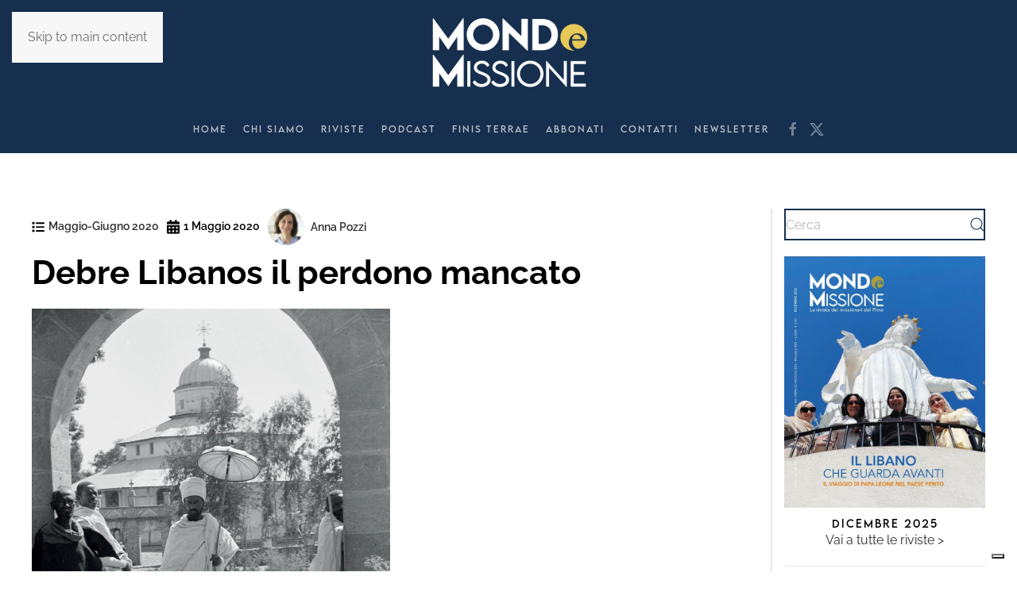

--- FILE ---
content_type: text/html; charset=UTF-8
request_url: https://www.mondoemissione.it/maggio-giugno-2020/debre-libanos-il-perdono-mancato/
body_size: 17410
content:
<!DOCTYPE html>
<html lang="it-IT">
    <head>
        <meta charset="UTF-8">
        <meta name="viewport" content="width=device-width, initial-scale=1">
        <link rel="icon" href="/wp-content/uploads/favicon-MeM-1.png" sizes="any">
                <link rel="icon" href="/wp-content/uploads/favicon-MeM.svg" type="image/svg+xml">
                <link rel="apple-touch-icon" href="/wp-content/uploads/favicon-MeM-1.png">
                <meta name='robots' content='index, follow, max-image-preview:large, max-snippet:-1, max-video-preview:-1' />

	<!-- This site is optimized with the Yoast SEO plugin v26.6 - https://yoast.com/wordpress/plugins/seo/ -->
	<title>Debre Libanos il perdono mancato - Mondo e Missione</title>
	<link rel="canonical" href="https://www.mondoemissione.it/maggio-giugno-2020/debre-libanos-il-perdono-mancato/" />
	<meta property="og:locale" content="it_IT" />
	<meta property="og:type" content="article" />
	<meta property="og:title" content="Debre Libanos il perdono mancato - Mondo e Missione" />
	<meta property="og:description" content="Circa duemila persone, in gran parte monaci, vennero massacrate dal regime fascista nel maggio del 1937. L’Italia non ha mai chiesto scusa. Un libro di Paolo Borruso getta nuova luce su una strage “dimenticata” &nbsp; È una delle pagine più tragiche e oscure della storia coloniale italiana. Anche per la Chiesa e i missionari. È [&hellip;]" />
	<meta property="og:url" content="https://www.mondoemissione.it/maggio-giugno-2020/debre-libanos-il-perdono-mancato/" />
	<meta property="og:site_name" content="Mondo e Missione" />
	<meta property="article:published_time" content="2020-05-01T05:11:43+00:00" />
	<meta property="article:modified_time" content="2020-07-01T10:16:18+00:00" />
	<meta property="og:image" content="https://www.mondoemissione.it/wp-content/uploads/debreLibanos.png" />
	<meta property="og:image:width" content="451" />
	<meta property="og:image:height" content="492" />
	<meta property="og:image:type" content="image/png" />
	<meta name="author" content="Anna Pozzi" />
	<meta name="twitter:card" content="summary_large_image" />
	<meta name="twitter:label1" content="Scritto da" />
	<meta name="twitter:data1" content="Anna Pozzi" />
	<meta name="twitter:label2" content="Tempo di lettura stimato" />
	<meta name="twitter:data2" content="6 minuti" />
	<script type="application/ld+json" class="yoast-schema-graph">{"@context":"https://schema.org","@graph":[{"@type":"WebPage","@id":"https://www.mondoemissione.it/maggio-giugno-2020/debre-libanos-il-perdono-mancato/","url":"https://www.mondoemissione.it/maggio-giugno-2020/debre-libanos-il-perdono-mancato/","name":"Debre Libanos il perdono mancato - Mondo e Missione","isPartOf":{"@id":"https://www.mondoemissione.it/#website"},"primaryImageOfPage":{"@id":"https://www.mondoemissione.it/maggio-giugno-2020/debre-libanos-il-perdono-mancato/#primaryimage"},"image":{"@id":"https://www.mondoemissione.it/maggio-giugno-2020/debre-libanos-il-perdono-mancato/#primaryimage"},"thumbnailUrl":"https://www.mondoemissione.it/wp-content/uploads/debreLibanos.png","datePublished":"2020-05-01T05:11:43+00:00","dateModified":"2020-07-01T10:16:18+00:00","author":{"@id":"https://www.mondoemissione.it/#/schema/person/ec2af929d34a8cb3bb4c80989a1002b6"},"breadcrumb":{"@id":"https://www.mondoemissione.it/maggio-giugno-2020/debre-libanos-il-perdono-mancato/#breadcrumb"},"inLanguage":"it-IT","potentialAction":[{"@type":"ReadAction","target":["https://www.mondoemissione.it/maggio-giugno-2020/debre-libanos-il-perdono-mancato/"]}]},{"@type":"ImageObject","inLanguage":"it-IT","@id":"https://www.mondoemissione.it/maggio-giugno-2020/debre-libanos-il-perdono-mancato/#primaryimage","url":"https://www.mondoemissione.it/wp-content/uploads/debreLibanos.png","contentUrl":"https://www.mondoemissione.it/wp-content/uploads/debreLibanos.png","width":451,"height":492},{"@type":"BreadcrumbList","@id":"https://www.mondoemissione.it/maggio-giugno-2020/debre-libanos-il-perdono-mancato/#breadcrumb","itemListElement":[{"@type":"ListItem","position":1,"name":"Home","item":"https://www.mondoemissione.it/"},{"@type":"ListItem","position":2,"name":"Tutti gli articoli","item":"https://www.mondoemissione.it/tutti-gli-articoli/"},{"@type":"ListItem","position":3,"name":"Debre Libanos il perdono mancato"}]},{"@type":"WebSite","@id":"https://www.mondoemissione.it/#website","url":"https://www.mondoemissione.it/","name":"Mondo e Missione","description":"La rivista del Pontificio Istituto Missioni Estere","potentialAction":[{"@type":"SearchAction","target":{"@type":"EntryPoint","urlTemplate":"https://www.mondoemissione.it/?s={search_term_string}"},"query-input":{"@type":"PropertyValueSpecification","valueRequired":true,"valueName":"search_term_string"}}],"inLanguage":"it-IT"},{"@type":"Person","@id":"https://www.mondoemissione.it/#/schema/person/ec2af929d34a8cb3bb4c80989a1002b6","name":"Anna Pozzi","image":{"@type":"ImageObject","inLanguage":"it-IT","@id":"https://www.mondoemissione.it/#/schema/person/image/","url":"https://www.mondoemissione.it/wp-content/uploads/cropped-Anna-quadr-1-96x96.jpg","contentUrl":"https://www.mondoemissione.it/wp-content/uploads/cropped-Anna-quadr-1-96x96.jpg","caption":"Anna Pozzi"},"url":"https://www.mondoemissione.it/author/anna-pozzi/"}]}</script>
	<!-- / Yoast SEO plugin. -->


<link rel='dns-prefetch' href='//cdn.iubenda.com' />
<link rel='dns-prefetch' href='//static.addtoany.com' />
<link rel="alternate" type="application/rss+xml" title="Mondo e Missione &raquo; Feed" href="https://www.mondoemissione.it/feed/" />

<link rel='stylesheet' id='wp-block-library-css' href='https://www.mondoemissione.it/wp-includes/css/dist/block-library/style.min.css?ver=6.8.3' media='all' />
<style id='classic-theme-styles-inline-css'>
/*! This file is auto-generated */
.wp-block-button__link{color:#fff;background-color:#32373c;border-radius:9999px;box-shadow:none;text-decoration:none;padding:calc(.667em + 2px) calc(1.333em + 2px);font-size:1.125em}.wp-block-file__button{background:#32373c;color:#fff;text-decoration:none}
</style>
<style id='global-styles-inline-css'>
:root{--wp--preset--aspect-ratio--square: 1;--wp--preset--aspect-ratio--4-3: 4/3;--wp--preset--aspect-ratio--3-4: 3/4;--wp--preset--aspect-ratio--3-2: 3/2;--wp--preset--aspect-ratio--2-3: 2/3;--wp--preset--aspect-ratio--16-9: 16/9;--wp--preset--aspect-ratio--9-16: 9/16;--wp--preset--color--black: #000000;--wp--preset--color--cyan-bluish-gray: #abb8c3;--wp--preset--color--white: #ffffff;--wp--preset--color--pale-pink: #f78da7;--wp--preset--color--vivid-red: #cf2e2e;--wp--preset--color--luminous-vivid-orange: #ff6900;--wp--preset--color--luminous-vivid-amber: #fcb900;--wp--preset--color--light-green-cyan: #7bdcb5;--wp--preset--color--vivid-green-cyan: #00d084;--wp--preset--color--pale-cyan-blue: #8ed1fc;--wp--preset--color--vivid-cyan-blue: #0693e3;--wp--preset--color--vivid-purple: #9b51e0;--wp--preset--gradient--vivid-cyan-blue-to-vivid-purple: linear-gradient(135deg,rgba(6,147,227,1) 0%,rgb(155,81,224) 100%);--wp--preset--gradient--light-green-cyan-to-vivid-green-cyan: linear-gradient(135deg,rgb(122,220,180) 0%,rgb(0,208,130) 100%);--wp--preset--gradient--luminous-vivid-amber-to-luminous-vivid-orange: linear-gradient(135deg,rgba(252,185,0,1) 0%,rgba(255,105,0,1) 100%);--wp--preset--gradient--luminous-vivid-orange-to-vivid-red: linear-gradient(135deg,rgba(255,105,0,1) 0%,rgb(207,46,46) 100%);--wp--preset--gradient--very-light-gray-to-cyan-bluish-gray: linear-gradient(135deg,rgb(238,238,238) 0%,rgb(169,184,195) 100%);--wp--preset--gradient--cool-to-warm-spectrum: linear-gradient(135deg,rgb(74,234,220) 0%,rgb(151,120,209) 20%,rgb(207,42,186) 40%,rgb(238,44,130) 60%,rgb(251,105,98) 80%,rgb(254,248,76) 100%);--wp--preset--gradient--blush-light-purple: linear-gradient(135deg,rgb(255,206,236) 0%,rgb(152,150,240) 100%);--wp--preset--gradient--blush-bordeaux: linear-gradient(135deg,rgb(254,205,165) 0%,rgb(254,45,45) 50%,rgb(107,0,62) 100%);--wp--preset--gradient--luminous-dusk: linear-gradient(135deg,rgb(255,203,112) 0%,rgb(199,81,192) 50%,rgb(65,88,208) 100%);--wp--preset--gradient--pale-ocean: linear-gradient(135deg,rgb(255,245,203) 0%,rgb(182,227,212) 50%,rgb(51,167,181) 100%);--wp--preset--gradient--electric-grass: linear-gradient(135deg,rgb(202,248,128) 0%,rgb(113,206,126) 100%);--wp--preset--gradient--midnight: linear-gradient(135deg,rgb(2,3,129) 0%,rgb(40,116,252) 100%);--wp--preset--font-size--small: 13px;--wp--preset--font-size--medium: 20px;--wp--preset--font-size--large: 36px;--wp--preset--font-size--x-large: 42px;--wp--preset--spacing--20: 0.44rem;--wp--preset--spacing--30: 0.67rem;--wp--preset--spacing--40: 1rem;--wp--preset--spacing--50: 1.5rem;--wp--preset--spacing--60: 2.25rem;--wp--preset--spacing--70: 3.38rem;--wp--preset--spacing--80: 5.06rem;--wp--preset--shadow--natural: 6px 6px 9px rgba(0, 0, 0, 0.2);--wp--preset--shadow--deep: 12px 12px 50px rgba(0, 0, 0, 0.4);--wp--preset--shadow--sharp: 6px 6px 0px rgba(0, 0, 0, 0.2);--wp--preset--shadow--outlined: 6px 6px 0px -3px rgba(255, 255, 255, 1), 6px 6px rgba(0, 0, 0, 1);--wp--preset--shadow--crisp: 6px 6px 0px rgba(0, 0, 0, 1);}:where(.is-layout-flex){gap: 0.5em;}:where(.is-layout-grid){gap: 0.5em;}body .is-layout-flex{display: flex;}.is-layout-flex{flex-wrap: wrap;align-items: center;}.is-layout-flex > :is(*, div){margin: 0;}body .is-layout-grid{display: grid;}.is-layout-grid > :is(*, div){margin: 0;}:where(.wp-block-columns.is-layout-flex){gap: 2em;}:where(.wp-block-columns.is-layout-grid){gap: 2em;}:where(.wp-block-post-template.is-layout-flex){gap: 1.25em;}:where(.wp-block-post-template.is-layout-grid){gap: 1.25em;}.has-black-color{color: var(--wp--preset--color--black) !important;}.has-cyan-bluish-gray-color{color: var(--wp--preset--color--cyan-bluish-gray) !important;}.has-white-color{color: var(--wp--preset--color--white) !important;}.has-pale-pink-color{color: var(--wp--preset--color--pale-pink) !important;}.has-vivid-red-color{color: var(--wp--preset--color--vivid-red) !important;}.has-luminous-vivid-orange-color{color: var(--wp--preset--color--luminous-vivid-orange) !important;}.has-luminous-vivid-amber-color{color: var(--wp--preset--color--luminous-vivid-amber) !important;}.has-light-green-cyan-color{color: var(--wp--preset--color--light-green-cyan) !important;}.has-vivid-green-cyan-color{color: var(--wp--preset--color--vivid-green-cyan) !important;}.has-pale-cyan-blue-color{color: var(--wp--preset--color--pale-cyan-blue) !important;}.has-vivid-cyan-blue-color{color: var(--wp--preset--color--vivid-cyan-blue) !important;}.has-vivid-purple-color{color: var(--wp--preset--color--vivid-purple) !important;}.has-black-background-color{background-color: var(--wp--preset--color--black) !important;}.has-cyan-bluish-gray-background-color{background-color: var(--wp--preset--color--cyan-bluish-gray) !important;}.has-white-background-color{background-color: var(--wp--preset--color--white) !important;}.has-pale-pink-background-color{background-color: var(--wp--preset--color--pale-pink) !important;}.has-vivid-red-background-color{background-color: var(--wp--preset--color--vivid-red) !important;}.has-luminous-vivid-orange-background-color{background-color: var(--wp--preset--color--luminous-vivid-orange) !important;}.has-luminous-vivid-amber-background-color{background-color: var(--wp--preset--color--luminous-vivid-amber) !important;}.has-light-green-cyan-background-color{background-color: var(--wp--preset--color--light-green-cyan) !important;}.has-vivid-green-cyan-background-color{background-color: var(--wp--preset--color--vivid-green-cyan) !important;}.has-pale-cyan-blue-background-color{background-color: var(--wp--preset--color--pale-cyan-blue) !important;}.has-vivid-cyan-blue-background-color{background-color: var(--wp--preset--color--vivid-cyan-blue) !important;}.has-vivid-purple-background-color{background-color: var(--wp--preset--color--vivid-purple) !important;}.has-black-border-color{border-color: var(--wp--preset--color--black) !important;}.has-cyan-bluish-gray-border-color{border-color: var(--wp--preset--color--cyan-bluish-gray) !important;}.has-white-border-color{border-color: var(--wp--preset--color--white) !important;}.has-pale-pink-border-color{border-color: var(--wp--preset--color--pale-pink) !important;}.has-vivid-red-border-color{border-color: var(--wp--preset--color--vivid-red) !important;}.has-luminous-vivid-orange-border-color{border-color: var(--wp--preset--color--luminous-vivid-orange) !important;}.has-luminous-vivid-amber-border-color{border-color: var(--wp--preset--color--luminous-vivid-amber) !important;}.has-light-green-cyan-border-color{border-color: var(--wp--preset--color--light-green-cyan) !important;}.has-vivid-green-cyan-border-color{border-color: var(--wp--preset--color--vivid-green-cyan) !important;}.has-pale-cyan-blue-border-color{border-color: var(--wp--preset--color--pale-cyan-blue) !important;}.has-vivid-cyan-blue-border-color{border-color: var(--wp--preset--color--vivid-cyan-blue) !important;}.has-vivid-purple-border-color{border-color: var(--wp--preset--color--vivid-purple) !important;}.has-vivid-cyan-blue-to-vivid-purple-gradient-background{background: var(--wp--preset--gradient--vivid-cyan-blue-to-vivid-purple) !important;}.has-light-green-cyan-to-vivid-green-cyan-gradient-background{background: var(--wp--preset--gradient--light-green-cyan-to-vivid-green-cyan) !important;}.has-luminous-vivid-amber-to-luminous-vivid-orange-gradient-background{background: var(--wp--preset--gradient--luminous-vivid-amber-to-luminous-vivid-orange) !important;}.has-luminous-vivid-orange-to-vivid-red-gradient-background{background: var(--wp--preset--gradient--luminous-vivid-orange-to-vivid-red) !important;}.has-very-light-gray-to-cyan-bluish-gray-gradient-background{background: var(--wp--preset--gradient--very-light-gray-to-cyan-bluish-gray) !important;}.has-cool-to-warm-spectrum-gradient-background{background: var(--wp--preset--gradient--cool-to-warm-spectrum) !important;}.has-blush-light-purple-gradient-background{background: var(--wp--preset--gradient--blush-light-purple) !important;}.has-blush-bordeaux-gradient-background{background: var(--wp--preset--gradient--blush-bordeaux) !important;}.has-luminous-dusk-gradient-background{background: var(--wp--preset--gradient--luminous-dusk) !important;}.has-pale-ocean-gradient-background{background: var(--wp--preset--gradient--pale-ocean) !important;}.has-electric-grass-gradient-background{background: var(--wp--preset--gradient--electric-grass) !important;}.has-midnight-gradient-background{background: var(--wp--preset--gradient--midnight) !important;}.has-small-font-size{font-size: var(--wp--preset--font-size--small) !important;}.has-medium-font-size{font-size: var(--wp--preset--font-size--medium) !important;}.has-large-font-size{font-size: var(--wp--preset--font-size--large) !important;}.has-x-large-font-size{font-size: var(--wp--preset--font-size--x-large) !important;}
:where(.wp-block-post-template.is-layout-flex){gap: 1.25em;}:where(.wp-block-post-template.is-layout-grid){gap: 1.25em;}
:where(.wp-block-columns.is-layout-flex){gap: 2em;}:where(.wp-block-columns.is-layout-grid){gap: 2em;}
:root :where(.wp-block-pullquote){font-size: 1.5em;line-height: 1.6;}
</style>
<link rel='stylesheet' id='addtoany-css' href='https://www.mondoemissione.it/wp-content/plugins/add-to-any/addtoany.min.css?ver=1.16' media='all' />
<link href="https://www.mondoemissione.it/wp-content/themes/yootheme-child/css/theme.1.css?ver=1759247053" rel="stylesheet">
<link href="https://www.mondoemissione.it/wp-content/themes/yootheme-child/css/custom.css?ver=4.5.28" rel="stylesheet">

<script  type="text/javascript" class=" _iub_cs_skip" id="iubenda-head-inline-scripts-0">
var _iub = _iub || [];
_iub.csConfiguration = {"askConsentAtCookiePolicyUpdate":true,"enableFadp":true,"enableLgpd":true,"enableUspr":true,"fadpApplies":true,"floatingPreferencesButtonDisplay":"bottom-right","perPurposeConsent":true,"siteId":3538666,"usprApplies":true,"whitelabel":false,"cookiePolicyId":17736796,"lang":"it", "banner":{ "acceptButtonColor":"#B19D29","acceptButtonDisplay":true,"backgroundColor":"#FFFFFF","brandBackgroundColor":"#FFFFFF","brandTextColor":"#182D4E","closeButtonRejects":true,"customizeButtonColor":"#182D4E","customizeButtonDisplay":true,"explicitWithdrawal":true,"listPurposes":true,"logo":"https://www.mondoemissione.it/wp-content/uploads/00_Logo_MM-2022.png","linksColor":"#182D4E","position":"float-bottom-center","rejectButtonColor":"#B19D29A6","rejectButtonDisplay":true,"showPurposesToggles":true,"showTitle":false,"textColor":"#182D4E" }};
</script>
<script  type="text/javascript" class=" _iub_cs_skip" src="//cdn.iubenda.com/cs/gpp/stub.js?ver=3.12.5" id="iubenda-head-scripts-1-js"></script>
<script  type="text/javascript" charset="UTF-8" async="" class=" _iub_cs_skip" src="//cdn.iubenda.com/cs/iubenda_cs.js?ver=3.12.5" id="iubenda-head-scripts-2-js"></script>
<script id="addtoany-core-js-before">
window.a2a_config=window.a2a_config||{};a2a_config.callbacks=[];a2a_config.overlays=[];a2a_config.templates={};a2a_localize = {
	Share: "Condividi",
	Save: "Salva",
	Subscribe: "Abbonati",
	Email: "Email",
	Bookmark: "Segnalibro",
	ShowAll: "espandi",
	ShowLess: "comprimi",
	FindServices: "Trova servizi",
	FindAnyServiceToAddTo: "Trova subito un servizio da aggiungere",
	PoweredBy: "Powered by",
	ShareViaEmail: "Condividi via email",
	SubscribeViaEmail: "Iscriviti via email",
	BookmarkInYourBrowser: "Aggiungi ai segnalibri",
	BookmarkInstructions: "Premi Ctrl+D o \u2318+D per mettere questa pagina nei preferiti",
	AddToYourFavorites: "Aggiungi ai favoriti",
	SendFromWebOrProgram: "Invia da qualsiasi indirizzo email o programma di posta elettronica",
	EmailProgram: "Programma di posta elettronica",
	More: "Di più&#8230;",
	ThanksForSharing: "Grazie per la condivisione!",
	ThanksForFollowing: "Thanks for following!"
};

a2a_config.icon_color="transparent,#162f4e";
</script>
<script defer src="https://static.addtoany.com/menu/page.js" id="addtoany-core-js"></script>
<script src="https://www.mondoemissione.it/wp-includes/js/jquery/jquery.min.js?ver=3.7.1" id="jquery-core-js"></script>
<script src="https://www.mondoemissione.it/wp-includes/js/jquery/jquery-migrate.min.js?ver=3.4.1" id="jquery-migrate-js"></script>
<script defer src="https://www.mondoemissione.it/wp-content/plugins/add-to-any/addtoany.min.js?ver=1.1" id="addtoany-jquery-js"></script>
<link rel="alternate" title="oEmbed (JSON)" type="application/json+oembed" href="https://www.mondoemissione.it/wp-json/oembed/1.0/embed?url=https%3A%2F%2Fwww.mondoemissione.it%2Fmaggio-giugno-2020%2Fdebre-libanos-il-perdono-mancato%2F" />
<link rel="alternate" title="oEmbed (XML)" type="text/xml+oembed" href="https://www.mondoemissione.it/wp-json/oembed/1.0/embed?url=https%3A%2F%2Fwww.mondoemissione.it%2Fmaggio-giugno-2020%2Fdebre-libanos-il-perdono-mancato%2F&#038;format=xml" />
<!-- HFCM by 99 Robots - Snippet # 1: Google Analytics GA4 -->
<!-- Global site tag (gtag.js) - Google Analytics -->
<script async src="https://www.googletagmanager.com/gtag/js?id=G-P4KCQMNKQ6"></script>
<script>
  window.dataLayer = window.dataLayer || [];
  function gtag(){dataLayer.push(arguments);}
  gtag('js', new Date());

  gtag('config', 'G-P4KCQMNKQ6');
</script>
<!-- /end HFCM by 99 Robots -->
<!-- HFCM by 99 Robots - Snippet # 2: Matomo -->
<!-- Matomo -->
<script>
  var _paq = window._paq = window._paq || [];
  /* tracker methods like "setCustomDimension" should be called before "trackPageView" */
  _paq.push(['trackPageView']);
  _paq.push(['enableLinkTracking']);
  (function() {
    var u="https://analytics.sernicola-labs.com/";
    _paq.push(['setTrackerUrl', u+'matomo.php']);
    _paq.push(['setSiteId', '14']);
    var d=document, g=d.createElement('script'), s=d.getElementsByTagName('script')[0];
    g.async=true; g.src=u+'matomo.js'; s.parentNode.insertBefore(g,s);
  })();
</script>
<!-- End Matomo Code -->

<!-- /end HFCM by 99 Robots -->
<script src="https://www.mondoemissione.it/wp-content/themes/yootheme/vendor/assets/uikit/dist/js/uikit.min.js?ver=4.5.28"></script>
<script src="https://www.mondoemissione.it/wp-content/themes/yootheme/vendor/assets/uikit/dist/js/uikit-icons-fuse.min.js?ver=4.5.28"></script>
<script src="https://www.mondoemissione.it/wp-content/themes/yootheme/js/theme.js?ver=4.5.28"></script>
<script>window.yootheme ||= {}; var $theme = yootheme.theme = {"i18n":{"close":{"label":"Chiudi","0":"yootheme"},"totop":{"label":"Back to top","0":"yootheme"},"marker":{"label":"Open","0":"yootheme"},"navbarToggleIcon":{"label":"Apri menu","0":"yootheme"},"paginationPrevious":{"label":"Pagina precedente","0":"yootheme"},"paginationNext":{"label":"Pagina successiva","0":"yootheme"},"searchIcon":{"toggle":"Open Search","submit":"Submit Search"},"slider":{"next":"Next slide","previous":"Previous slide","slideX":"Slide %s","slideLabel":"%s of %s"},"slideshow":{"next":"Next slide","previous":"Previous slide","slideX":"Slide %s","slideLabel":"%s of %s"},"lightboxPanel":{"next":"Next slide","previous":"Previous slide","slideLabel":"%s of %s","close":"Close"}}};</script>
<script>//Animazione dello scroll progress
document.addEventListener('scroll', function () {
    const scrollTop = window.scrollY;
    const docHeight = document.documentElement.scrollHeight - window.innerHeight;
    const scrollPercent = (scrollTop / docHeight) * 100;
    document.getElementById('scroll-progress').style.width = scrollPercent + '%';
});</script><link rel="icon" href="https://www.mondoemissione.it/wp-content/uploads/favicon-MeM-1-150x150.png" sizes="32x32" />
<link rel="icon" href="https://www.mondoemissione.it/wp-content/uploads/favicon-MeM-1-300x300.png" sizes="192x192" />
<link rel="apple-touch-icon" href="https://www.mondoemissione.it/wp-content/uploads/favicon-MeM-1-300x300.png" />
<meta name="msapplication-TileImage" content="https://www.mondoemissione.it/wp-content/uploads/favicon-MeM-1-300x300.png" />
    </head>
    <body class="wp-singular post-template-default single single-post postid-16970 single-format-standard wp-theme-yootheme wp-child-theme-yootheme-child ">

        
        <div class="uk-hidden-visually uk-notification uk-notification-top-left uk-width-auto">
            <div class="uk-notification-message">
                <a href="#tm-main" class="uk-link-reset">Skip to main content</a>
            </div>
        </div>

        
        
        <div class="tm-page">

                        


<header class="tm-header-mobile uk-hidden@m">


        <div uk-sticky cls-active="uk-navbar-sticky" sel-target=".uk-navbar-container">
    
        <div class="uk-navbar-container">

            <div class="uk-container uk-container-expand">
                <nav class="uk-navbar" uk-navbar="{&quot;align&quot;:&quot;left&quot;,&quot;container&quot;:&quot;.tm-header-mobile &gt; [uk-sticky]&quot;,&quot;boundary&quot;:&quot;.tm-header-mobile .uk-navbar-container&quot;}">

                                        <div class="uk-navbar-left ">

                                                    <a href="https://www.mondoemissione.it/" aria-label="Torna alla Home" class="uk-logo uk-navbar-item">
    <picture>
<source type="image/webp" srcset="/wp-content/themes/yootheme/cache/49/logo-mm-header-497a8d64.webp 120w, /wp-content/themes/yootheme/cache/26/logo-mm-header-26b07ce3.webp 240w" sizes="(min-width: 120px) 120px">
<img alt loading="eager" src="/wp-content/themes/yootheme/cache/ea/logo-mm-header-ea83a932.png" width="120" height="55">
</picture></a>                        
                        
                        
                    </div>
                    
                    
                                        <div class="uk-navbar-right">

                                                    

    <a class="uk-navbar-toggle" href="#search-2-search" uk-search-icon uk-toggle></a>

    <div uk-modal id="search-2-search" class="uk-modal">
        <div class="uk-modal-dialog uk-modal-body">

            
            
                <form id="search-2" action="https://www.mondoemissione.it/" method="get" role="search" class="uk-search uk-width-1-1 uk-search-medium"><span uk-search-icon></span><input name="s" placeholder="Cerca" required aria-label="Cerca" type="search" class="uk-search-input" autofocus></form>
                
            
        </div>
    </div>


<div class="uk-navbar-item">

    
    <ul class="uk-grid uk-flex-inline uk-flex-middle uk-flex-nowrap">                    <li><a href="https://www.facebook.com/mondo.missione" class="uk-preserve-width uk-icon-link" rel="noreferrer" target="_blank"><span uk-icon="icon: facebook;"></span></a></li>
                    <li><a href="https://x.com/mondoemissione" class="uk-preserve-width uk-icon-link" rel="noreferrer" target="_blank"><span uk-icon="icon: x;"></span></a></li>
            </ul>
</div>
                        
                                                    <a uk-toggle href="#tm-dialog-mobile" class="uk-navbar-toggle">

        
        <div uk-navbar-toggle-icon></div>

        
    </a>                        
                    </div>
                    
                </nav>
            </div>

        </div>

        </div>
    



        <div id="tm-dialog-mobile" uk-offcanvas="container: true; overlay: true" mode="slide" flip>
        <div class="uk-offcanvas-bar uk-flex uk-flex-column">

                        <button class="uk-offcanvas-close uk-close-large" type="button" uk-close uk-toggle="cls: uk-close-large; mode: media; media: @s"></button>
            
                        <div class="uk-margin-auto-bottom">
                
<div class="uk-panel widget widget_nav_menu" id="nav_menu-3">

    
    
<ul class="uk-nav uk-nav-default" uk-scrollspy-nav="closest: li; scroll: true;">
    
	<li class="menu-item menu-item-type-post_type menu-item-object-page menu-item-home"><a href="https://www.mondoemissione.it/">Home</a></li>
	<li class="menu-item menu-item-type-post_type menu-item-object-page"><a href="https://www.mondoemissione.it/chi-siamo/">Chi siamo</a></li>
	<li class="menu-item menu-item-type-custom menu-item-object-custom menu-item-home"><a href="https://www.mondoemissione.it/#riviste">Riviste</a></li>
	<li class="menu-item menu-item-type-custom menu-item-object-custom"><a href="https://www.spreaker.com/podcast/radio-mondo--6064817" target="_blank">Podcast</a></li>
	<li class="menu-item menu-item-type-post_type menu-item-object-page"><a href="https://www.mondoemissione.it/finis-terrae/">Finis Terrae</a></li>
	<li class="menu-item menu-item-type-post_type menu-item-object-page"><a href="https://www.mondoemissione.it/abbonamenti/">Abbonati</a></li>
	<li class="menu-item menu-item-type-post_type menu-item-object-page"><a href="https://www.mondoemissione.it/contatti/">Contatti</a></li>
	<li class="menu-item menu-item-type-custom menu-item-object-custom"><a href="#newsletter">Newsletter</a></li></ul>

</div>
            </div>
            
            
        </div>
    </div>
    
    
    

</header>




<header class="tm-header uk-visible@m">




        <div class="tm-headerbar-default tm-headerbar tm-headerbar-top">
        <div class="uk-container">

                            <div class="uk-flex uk-flex-center"><div><a href="https://www.mondoemissione.it/" aria-label="Torna alla Home" class="uk-logo">
    <picture>
<source type="image/webp" srcset="/wp-content/themes/yootheme/cache/4c/logo-mm-header-4c97e66a.webp 205w, /wp-content/themes/yootheme/cache/51/logo-mm-header-5125368a.webp 410w" sizes="(min-width: 205px) 205px">
<img alt loading="eager" src="/wp-content/themes/yootheme/cache/ef/logo-mm-header-ef6ec23c.png" width="205" height="93">
</picture></a></div></div>            
            
        </div>
    </div>
    
    
        <div class="tm-headerbar-default tm-headerbar tm-headerbar-bottom">
        <div class="uk-container">
            <div class="uk-grid-medium uk-child-width-auto uk-flex-center uk-flex-middle" uk-grid><div>
<div class="uk-panel widget widget_nav_menu" id="nav_menu-6">

    
    
<ul class="uk-subnav" uk-dropnav="{&quot;boundary&quot;:&quot;false&quot;,&quot;container&quot;:&quot;body&quot;}" uk-scrollspy-nav="closest: li; scroll: true; target: &gt; * &gt; a[href];">
    
	<li class="menu-item menu-item-type-post_type menu-item-object-page menu-item-home"><a href="https://www.mondoemissione.it/">Home</a></li>
	<li class="menu-item menu-item-type-post_type menu-item-object-page"><a href="https://www.mondoemissione.it/chi-siamo/">Chi siamo</a></li>
	<li class="menu-item menu-item-type-custom menu-item-object-custom menu-item-home"><a href="https://www.mondoemissione.it/#riviste">Riviste</a></li>
	<li class="menu-item menu-item-type-custom menu-item-object-custom"><a href="https://www.spreaker.com/podcast/radio-mondo--6064817" target="_blank">Podcast</a></li>
	<li class="menu-item menu-item-type-post_type menu-item-object-page"><a href="https://www.mondoemissione.it/finis-terrae/">Finis Terrae</a></li>
	<li class="menu-item menu-item-type-post_type menu-item-object-page"><a href="https://www.mondoemissione.it/abbonamenti/">Abbonati</a></li>
	<li class="menu-item menu-item-type-post_type menu-item-object-page"><a href="https://www.mondoemissione.it/contatti/">Contatti</a></li>
	<li class="menu-item menu-item-type-custom menu-item-object-custom"><a href="#newsletter">Newsletter</a></li></ul>

</div>
</div><div>
<div class="uk-panel">

    
    <ul class="uk-grid uk-flex-inline uk-flex-middle uk-flex-nowrap uk-grid-small">                    <li><a href="https://www.facebook.com/mondo.missione" class="uk-preserve-width uk-icon-link" rel="noreferrer" target="_blank"><span uk-icon="icon: facebook;"></span></a></li>
                    <li><a href="https://x.com/mondoemissione" class="uk-preserve-width uk-icon-link" rel="noreferrer" target="_blank"><span uk-icon="icon: x;"></span></a></li>
            </ul>
</div>
</div></div>        </div>
    </div>
    






</header>

            
            
            <main id="tm-main" >

                <!-- Builder #template-ZtwdAD8o --><style class="uk-margin-remove-adjacent">#template-ZtwdAD8o\#0 .el-item{margin-right: 10px; font-weight: 600; font-size: 14px;}#template-ZtwdAD8o\#0 .el-content img{margin-right: 5px;}#template-ZtwdAD8o\#0 .el-item:last-of-type .el-content img{border-radius: 100%; width: 46px; height: auto;}#template-ZtwdAD8o\#0 .el-item:last-of-type .el-link{text-decoration: none;}#template-ZtwdAD8o\#1{color: black;}#template-ZtwdAD8o\#2 .wp-block-heading, #template-ZtwdAD8o\#2 h5{font-family: "Raleway", sans-serif; text-transform: none; font-weight: 700; color: black;}#template-ZtwdAD8o\#2 a{color: #262856; font-size: 16px; font-weight: 700; text-decoration: underline;}#template-ZtwdAD8o\#3 a{display: inline-block; background-color: #00214d; color: #fff; padding: 5px 10px; margin-right: 5px; margin-bottom: 5px; border-radius: 3px; text-decoration: none; font-size: 14px; transition: all 0.3s ease-in-out;}#template-ZtwdAD8o\#3 a:hover{background-color: #004080;}#template-ZtwdAD8o\#3 span{font-weight: 700; margin-right: 5px;}@media (min-width: 900px){#template-ZtwdAD8o\#4{border-left: 2px solid #8F778C30; padding-left: 15px;}}#template-ZtwdAD8o\#5 .el-grid-1 > div{flex: 0 0 auto; white-space: nowrap; margin: 0; font-size: 12px;}#template-ZtwdAD8o\#5 .el-title{color: black; font-size: 20px;}#template-ZtwdAD8o\#5 .el-text-1, #template-ZtwdAD8o\#5 .el-text-2, #template-ZtwdAD8o\#5 .el-text-3{font-weight: 700; font-size: 16px;}#template-ZtwdAD8o\#5 .el-text-1 > .uk-link-text{margin-left: 5px;}#template-ZtwdAD8o\#5 .el-text-2 img, #template-ZtwdAD8o\#5 .el-text-3 img{margin-right: 5px;}#template-ZtwdAD8o\#5 .el-link{color: #262856; font-size: 20px; font-weight: 700; text-decoration: underline;}</style>
<div class="uk-section-default uk-section" uk-scrollspy="target: [uk-scrollspy-class]; cls: uk-animation-slide-top-small; delay: 200;">
    
        
        
        
            
                                <div class="uk-container">                
                    <div class="uk-grid tm-grid-expand uk-grid-margin" uk-grid>
<div class="uk-width-3-4@m">
    
        
            
            
            
                
                    
<div class="uk-margin-remove-vertical" id="template-ZtwdAD8o#0" uk-scrollspy-class>
    
    
        <span class="el-item"><span class="el-content"><img decoding="async" src="/wp-content/uploads/icona-categoria.svg" alt="Icona decorativa" width="16" height="auto"><a href="https://www.mondoemissione.it/category/maggio-giugno-2020/" rel="tag">Maggio-Giugno 2020</a></span></span><span class="el-item"><span class="el-content"><img decoding="async" src="/wp-content/uploads/icona-data.svg" alt="Icona decorativa" width="16" height="auto">1 Maggio 2020</span></span><span class="el-item"><span class="el-content"><a href="https://www.mondoemissione.it/author/anna-pozzi/" class="el-link uk-margin-remove-last-child"><img decoding="async" src="https://www.mondoemissione.it/wp-content/uploads/cropped-Anna-quadr-1-96x96.jpg" class="el-image" alt loading="lazy"> <span class="uk-text-middle uk-margin-remove-last-child">Anna Pozzi</span></a></span></span>
    
    
</div>
<h1 class="uk-margin-small" id="template-ZtwdAD8o#1" uk-scrollspy-class>        Debre Libanos il perdono mancato    </h1>
<div class="uk-margin" uk-scrollspy-class>
        <picture>
<source type="image/webp" srcset="/wp-content/themes/yootheme/cache/b6/debreLibanos-b6494ff0.webp 451w" sizes="(min-width: 451px) 451px">
<img decoding="async" src="/wp-content/themes/yootheme/cache/92/debreLibanos-924477e6.png" width="451" height="492" class="el-image" alt loading="lazy">
</picture>    
    
</div>
<div uk-scrollspy-class>    
<div class="uk-panel widget widget_a2a_share_save_widget" id="a2a_share_save_widget-2">

    
    <div class="a2a_kit a2a_kit_size_24 addtoany_list"><a class="a2a_button_facebook" href="https://www.addtoany.com/add_to/facebook?linkurl=https%3A%2F%2Fwww.mondoemissione.it%2Fmaggio-giugno-2020%2Fdebre-libanos-il-perdono-mancato%2F&amp;linkname=Debre%20Libanos%20il%20perdono%20mancato%20-%20Mondo%20e%20Missione" title="Facebook" rel="nofollow noopener" target="_blank"></a><a class="a2a_button_x" href="https://www.addtoany.com/add_to/x?linkurl=https%3A%2F%2Fwww.mondoemissione.it%2Fmaggio-giugno-2020%2Fdebre-libanos-il-perdono-mancato%2F&amp;linkname=Debre%20Libanos%20il%20perdono%20mancato%20-%20Mondo%20e%20Missione" title="X" rel="nofollow noopener" target="_blank"></a><a class="a2a_button_linkedin" href="https://www.addtoany.com/add_to/linkedin?linkurl=https%3A%2F%2Fwww.mondoemissione.it%2Fmaggio-giugno-2020%2Fdebre-libanos-il-perdono-mancato%2F&amp;linkname=Debre%20Libanos%20il%20perdono%20mancato%20-%20Mondo%20e%20Missione" title="LinkedIn" rel="nofollow noopener" target="_blank"></a><a class="a2a_button_whatsapp" href="https://www.addtoany.com/add_to/whatsapp?linkurl=https%3A%2F%2Fwww.mondoemissione.it%2Fmaggio-giugno-2020%2Fdebre-libanos-il-perdono-mancato%2F&amp;linkname=Debre%20Libanos%20il%20perdono%20mancato%20-%20Mondo%20e%20Missione" title="WhatsApp" rel="nofollow noopener" target="_blank"></a></div>
</div>
</div><div class="uk-panel uk-margin" id="template-ZtwdAD8o#2" uk-scrollspy-class><h5>Circa duemila persone, in gran parte monaci, vennero massacrate dal regime fascista nel maggio del 1937. L’Italia non ha mai chiesto scusa. Un libro di Paolo Borruso getta nuova luce su una strage “dimenticata”</h5>


&nbsp;

È una delle pagine più tragiche e oscure della storia coloniale italiana. Anche per la Chiesa e i missionari. È la strage di Debre Libanos, avvenuta il 21 maggio del 1937. Una vendetta spietata del generale Rodolfo Graziani che prese di mira quello che era non solo uno dei simboli del cristianesimo etiope, ma il cuore stesso dell’identità di un popolo: il monastero di Debre Libanos, appunto, nei pressi di Addis Abeba. Qui vennero massacrate ufficialmente 452 persone, ma più verosimilmente tra le 1.432 e le 2.033. Si trattava in gran parte di monaci, ma anche di diaconi, pellegrini, parenti delle vittime… Una vera e propria ecatombe. Una strage portata a termine con lucida efferatezza.

Le cronache raccontano di monaci legati, trasportati su camion militari e fucilati sul greto di un fiume. O di diaconi e pellegrini, fatti allineare davanti ai fossati scavati e massacrati con raffiche di mitragliatrici.

Su quella pagina nera della storia coloniale italiana, ancora ampiamente ignorata o misconosciuta, fa luce con abbondanza di documentazione e accuratezza di dettagli il professor Paolo Borruso, docente di Storia contemporanea alla facoltà di Lettere e filosofia alla Cattolica di Milano e autore di Debre Libanos 1937. Il più grave crimine di guerra dell’Italia (Laterza, Bari 2020, pp. 272, euro 20, prefazione di Andrea Riccardi).

«Perché accanirsi contro un obiettivo religioso? &#8211; riflette il professore Borruso -. Graziani, sostenuto da Mussolini, vuole colpire il cuore del cristianesimo in quanto elemento di continuità con l’impero etiope. Vuole, insomma, eliminare l’ultimo residuo dell’impero, cancellando l’anima di un popolo».

Non si tratta insomma di una semplice “vendetta” seguita all’attentato subìto dallo stesso Graziani qualche mese prima. Certo, c’è anche questo all’origine della strage. Ma c’è molto di più. Perché venne pianificata e portata avanti con metodo. «Scegliendo, ad esempio &#8211; come ci fa notare il professor Borruso &#8211; la data di un’importante celebrazione della Chiesa etiope, con la certezza, dunque, di poter colpire un gran numero di persone».

Non solo però: «La strage di Debre Libanos &#8211; continua &#8211; include elementi più profondi, che vanno a toccare il sistema religioso, la fede di un popolo, la sua anima e la sua cultura che hanno radici antichissime. L’Etiopia sfugge alle categorie delle missioni europee. Si tratta di un caso unico di cristianesimo africano con una storia millenaria e una sua solidità».

In effetti, le origini cristiane dell’Etiopia risalgono addirittura alla predicazione di san Filippo evangelista nel primo secolo dopo Cristo e sono dunque di diretta derivazione apostolica. La Chiesa ortodossa etiope venne quindi fondata nel IV secolo, quando il cristianesimo divenne anche religione di Stato, in seguito alla conversione del re Ezana di Axum da parte di san Frumenzio. Legata sino al 1959 alla Chiesa copto-ortodossa di Alessandria, oggi ha un suo patriarca e conta circa 40-50 milioni di fedeli (si veda, a tal proposito, l’imponente lavoro in due tomi di Albero Elli, Storia della Chiesa ortodossa d’Etiopia Tawāḥedo, ed. Terra Santa, 2017, euro 95).

Al tempo della conquista dell’Etiopia, la Chiesa Tawāḥedo rappresentava un baluardo di identità e di spiritualità per il popolo etiope. Proprio per questo, prima ancora della strage, la propaganda fascista aveva contribuito pesantemente a denigrarla e sminuirla.

«Era passata l’idea &#8211; precisa il professore Borruso &#8211; che il cristianesimo etiope fosse eretico o scismatico. E questo anche nel mondo cattolico italiano, le cui responsabilità nella strage di Debre Libanos sono ovviamente indirette, ma non inesistenti. La propaganda fascista, infatti, travolge pure una parte del mondo cattolico e delle autorità ecclesiastiche italiane. Questo aprì la strada anche a certi stereotipi sull’Etiopia e sul cristianesimo etiope. Quando poi tale propaganda diventa incalzante e comincia la guerra d’Etiopia, nel mondo cattolico e missionario cambia totalmente la visione di questo Paese e del suo cristianesimo che viene descritto come eretico. Il regime cerca così di sostenere la campagna d’Etiopia anche con motivazioni religiose e missionarie».

Ci aveva già provato Antonio Cataldi con il suo libro Le missioni cattoliche italiane nelle colonie d’Etiopia e d’Eritrea (Grifo, Montepulciano 2015, pp. 316, euro 20) a cercare di fare un po’ di luce su questo aspetto ancora oggi semisconosciuto e controverso. Ora il volume di Borruso allarga e approfondisce ulteriormente lo sguardo.

Dopo la conquista dell’Eritrea nel 1890 e dell’Etiopia nel 1936, la Santa Sede affida questi territori a diverse congregazioni italiane: l’Eritrea ai cappuccini, così come il vicariato apostolico di Harar, la prefettura di Deniè ai francescani, il vicariato di Gimma alla Consolata, la Prefettura di Gondar ai comboniani. Anche al Pime venne assegnata la prefettura del Neghelli nel Sud dell’Etiopia, prima missione africana dell’Istituto, dove rimase per pochi anni. A parte poche eccezioni (tra le quali Cataldi cita il missionario del Pime Vincenzo Marcuzzi, il comboniano Pio Ferrari e i cappuccini Angelico da Mone e Gabriele da Casotto), anche la gran parte dei missionari non sfuggì alle logiche fasciste. O, per lo meno, non le criticò apertamente.

«Una cosa che mi ha molto colpito è il silenzio documentario &#8211; conferma Borruso -. Lavorando negli archivi delle congregazioni missionarie, non ho trovato traccia di documenti relativi agli anni 1936/1937. In particolare, in quelli dei cappuccini e della Consolata, che ebbero una maggiore presenza in quegli anni, ammessa dal governo italiano, non ho trovato praticamente nulla. Colpisce questo silenzio. Gli unici documenti che ho trovato si trovano alla Farnesina: riguardano due religiosi cappuccini che protestavano per le violenze di cui si sentiva parlare. Questo disturbò l’azione del regime e i due vennero rimossi dalle loro missioni».

Anche da questo punto di vista, il libro di Borruso e la vicenda di Debre Libanos ci permettono di fare i conti con una pagina di storia che è rimasta troppo a lungo dimenticata o relegata agli studi e ai dibattiti accademici. Una sorte che, in qualche modo, è toccata un po’ a tutta la vicenda coloniale italiana, completamente “accantonata” nel dopoguerra (con qualche felice eccezione come quella di Angelo del Boca a fine anni Sessanta/Settanta), o data come “risolta” negli anni Ottanta/Novanta.

«Riportare l’attenzione su questo episodio &#8211; conclude Borruso &#8211; significa per me riproporre il problema della ricaduta della storiografia sulla storia nazionale, ma anche trasmetterne la conoscenza alle nuove generazioni che sanno poco o nulla della storia coloniale. Quella di Debre Libanos è una memoria viva in Etiopia. Questo tragico evento ha lasciato tracce profonde. È importante riproporre questa memoria anche in Italia. Per questo spero che si possano fare i passi promessi».

Il ministro della Difesa Lorenzo Guerini ha, infatti, annunciato lo scorso febbraio che si recherà in Etiopia sul luogo dell’eccidio a «rendere omaggio alle vittime e alla verità». Mentre il cardinale Gualtiero Bassetti, presidente della Cei, ha chiesto «scusa ai fratelli dell’Etiopia per la mancanza di rispetto che si ebbe nei confronti dei loro padri». La speranza è che queste parole si traducano presto in gesti concreti.</div><div class="uk-panel uk-margin-large uk-margin-remove-bottom" id="template-ZtwdAD8o#3" uk-scrollspy-class><span>Tags:</span> <a href="https://www.mondoemissione.it/tag/colonialismo/" rel="tag">colonialismo</a><a href="https://www.mondoemissione.it/tag/debre-libanos/" rel="tag">Debre Libanos</a><a href="https://www.mondoemissione.it/tag/eritrea/" rel="tag">ERITREA</a></div>
                
            
        
    
</div>
<div class="js-sticky uk-width-1-4@m">
    
        
            
            
            
                                <div class="uk-panel uk-position-z-index" uk-sticky="end: !.js-sticky; media: @m;">                
                    
<div id="template-ZtwdAD8o#4" uk-scrollspy-class>    
<div class="uk-panel widget widget_builderwidget" id="builderwidget-2">

    
    <style class="uk-margin-remove-adjacent">#builderwidget-2\#0{color: #000;}#builderwidget-2\#1{font-size: 20px; color: black;}#builderwidget-2\#2 .uk-grid .el-item{display: inline-block; margin: 0px; border: 2px solid #00274d; border-radius: 8px; padding: 5px; text-align: center; font-size: 16px; color: #00274d; background-color: #fff; transition: all 0.3s ease-in-out;}#builderwidget-2\#2 .uk-grid .el-item:hover{background-color: #f0f8ff; border-color: #0056b3;}</style><div class="uk-grid tm-grid-expand uk-child-width-1-1 uk-grid-margin">
<div class="uk-width-1-1">
    
        
            
            
            
                
                    
<div>
    <form id="search-0" action="https://www.mondoemissione.it/" method="get" role="search" class="uk-search uk-search-default uk-width-1-1">
        
        <input name="s" type="search" placeholder="Cerca" class="uk-search-input" required aria-label="Cerca">
        
                <button uk-search-icon class="uk-search-icon-flip" type="submit"></button>        
    </form>
</div>
<div class="uk-margin uk-margin-remove-bottom">
        <a class="el-link" href="https://www.mondoemissione.it/category/dicembre-2025/"><picture>
<source type="image/webp" srcset="/wp-content/themes/yootheme/cache/7a/12-MeM-COPERTINA-dicembre25_page-0001-7a7cdb76.webp 768w, /wp-content/themes/yootheme/cache/b4/12-MeM-COPERTINA-dicembre25_page-0001-b4aa8db3.webp 1024w, /wp-content/themes/yootheme/cache/f9/12-MeM-COPERTINA-dicembre25_page-0001-f9bd2213.webp 1289w" sizes="(min-width: 1289px) 1289px">
<img decoding="async" src="/wp-content/themes/yootheme/cache/f1/12-MeM-COPERTINA-dicembre25_page-0001-f106be8a.jpeg" width="1289" height="1616" class="el-image" alt loading="lazy">
</picture></a>    
    
</div>
<h4 class="uk-text-small uk-margin-small uk-margin-remove-bottom uk-text-center" id="builderwidget-2#0">        <a class="el-link uk-link-reset" href="https://www.mondoemissione.it/category/dicembre-2025/">dicembre 2025</a>    </h4>
<div class="uk-margin uk-margin-remove-top uk-text-center">
    
    
        
        
<a class="el-content" href="https://www.mondoemissione.it/archivio-riviste-2024/">
    
        Vai a tutte le riviste >    
    
</a>


        
    
    
</div>
<hr>
<div class="uk-margin">
        <a class="el-link" href="https://a7h3c1.emailsp.com/frontend/forms/Subscription.aspx?idList=1&amp;idForm=4&amp;guid=AAFA5375-BCF1-4E06-965A-E3A98B626156"><img decoding="async" src="/wp-content/uploads/10-dicembre25.GIF.gif" width="1920" height="1080" class="el-image" alt loading="lazy"></a>    
    
</div>
<div class="uk-margin">
        <a class="el-link" href="https://www.youtube.com/watch?v=j3xFDVFdOMI"><picture>
<source type="image/webp" srcset="/wp-content/themes/yootheme/cache/95/S4-E3-Finis-Terrae-Libano-9531749d.webp 600w, /wp-content/themes/yootheme/cache/91/S4-E3-Finis-Terrae-Libano-91b6ed57.webp 768w, /wp-content/themes/yootheme/cache/01/S4-E3-Finis-Terrae-Libano-01b7e7fa.webp 1024w, /wp-content/themes/yootheme/cache/89/S4-E3-Finis-Terrae-Libano-894bddff.webp 1199w, /wp-content/themes/yootheme/cache/00/S4-E3-Finis-Terrae-Libano-00a21505.webp 1200w" sizes="(min-width: 600px) 600px">
<img decoding="async" src="/wp-content/themes/yootheme/cache/d3/S4-E3-Finis-Terrae-Libano-d3b3c4b4.jpeg" width="600" height="338" class="el-image" alt loading="lazy">
</picture></a>    
    
</div><hr>
<div class="uk-margin">
        <a class="el-link" href="https://www.spreaker.com/podcast/taccuini--6805682"><img decoding="async" src="/wp-content/uploads/onde-Il-nuovo-podcast.gif" width="812" height="529" class="el-image" alt loading="lazy"></a>    
    
</div>
<div class="uk-margin">
        <a class="el-link" href="https://www.spreaker.com/podcast/radio-mondo--6064817" target="_blank"><picture>
<source type="image/webp" srcset="/wp-content/themes/yootheme/cache/6a/Logo-Radio-Mondo-orizz-1-6a6174ed.webp 768w, /wp-content/themes/yootheme/cache/fc/Logo-Radio-Mondo-orizz-1-fc4946d8.webp 967w" sizes="(min-width: 967px) 967px">
<img decoding="async" src="/wp-content/themes/yootheme/cache/e5/Logo-Radio-Mondo-orizz-1-e5b85a9b.jpeg" width="967" height="563" class="el-image" alt loading="lazy">
</picture></a>    
    
</div><hr>
<div class="uk-margin">
        <a class="el-link" href="https://www.mondoemissione.it/abbonamenti/"><picture>
<source type="image/webp" srcset="/wp-content/themes/yootheme/cache/d9/banner-abbonamenti-2026-d96586a8.webp 768w, /wp-content/themes/yootheme/cache/18/banner-abbonamenti-2026-184742db.webp 1024w, /wp-content/themes/yootheme/cache/ae/banner-abbonamenti-2026-ae92c27b.webp 1366w, /wp-content/themes/yootheme/cache/27/banner-abbonamenti-2026-2799999d.webp 1600w, /wp-content/themes/yootheme/cache/b9/banner-abbonamenti-2026-b91a21e9.webp 1920w" sizes="(min-width: 1920px) 1920px">
<img decoding="async" src="/wp-content/themes/yootheme/cache/35/banner-abbonamenti-2026-357d7386.png" width="1920" height="1080" class="el-image" alt loading="lazy">
</picture></a>    
    
</div>
<h4 class="uk-font-secondary" id="builderwidget-2#1">        I nostri temi    </h4>
<div id="builderwidget-2#2" class="uk-margin">
    
        <div class="uk-grid uk-child-width-auto uk-grid-small uk-grid-match" uk-grid>                <div>
<div class="el-item uk-flex uk-flex-column">
        <a class="uk-flex-1 uk-panel uk-margin-remove-first-child uk-link-toggle" href="https://www.mondoemissione.it/category/africa/">    
        
            
                
            
            
                                                
                
                    

        
        
        
    
        
        
                <div class="el-content uk-panel uk-margin-top">Africa</div>        
        
        

                
                
            
        
        </a>    
</div></div>
                <div>
<div class="el-item uk-flex uk-flex-column">
        <a class="uk-flex-1 uk-panel uk-margin-remove-first-child uk-link-toggle" href="https://www.mondoemissione.it/category/asia/">    
        
            
                
            
            
                                                
                
                    

        
        
        
    
        
        
                <div class="el-content uk-panel uk-margin-top">Asia</div>        
        
        

                
                
            
        
        </a>    
</div></div>
                <div>
<div class="el-item uk-flex uk-flex-column">
        <a class="uk-flex-1 uk-panel uk-margin-remove-first-child uk-link-toggle" href="https://www.mondoemissione.it/category/america-latina/">    
        
            
                
            
            
                                                
                
                    

        
        
        
    
        
        
                <div class="el-content uk-panel uk-margin-top">America Latina</div>        
        
        

                
                
            
        
        </a>    
</div></div>
                <div>
<div class="el-item uk-flex uk-flex-column">
        <a class="uk-flex-1 uk-panel uk-margin-remove-first-child uk-link-toggle" href="https://www.mondoemissione.it/category/oceania/">    
        
            
                
            
            
                                                
                
                    

        
        
        
    
        
        
                <div class="el-content uk-panel uk-margin-top">Oceania</div>        
        
        

                
                
            
        
        </a>    
</div></div>
                <div>
<div class="el-item uk-flex uk-flex-column">
        <a class="uk-flex-1 uk-panel uk-margin-remove-first-child uk-link-toggle" href="https://www.mondoemissione.it/category/medio-oriente/">    
        
            
                
            
            
                                                
                
                    

        
        
        
    
        
        
                <div class="el-content uk-panel uk-margin-top">Medio Oriente</div>        
        
        

                
                
            
        
        </a>    
</div></div>
                <div>
<div class="el-item uk-flex uk-flex-column">
        <a class="uk-flex-1 uk-panel uk-margin-remove-first-child uk-link-toggle" href="https://www.mondoemissione.it/category/chiesa/">    
        
            
                
            
            
                                                
                
                    

        
        
        
    
        
        
                <div class="el-content uk-panel uk-margin-top">Chiesa</div>        
        
        

                
                
            
        
        </a>    
</div></div>
                <div>
<div class="el-item uk-flex uk-flex-column">
        <a class="uk-flex-1 uk-panel uk-margin-remove-first-child uk-link-toggle" href="https://www.mondoemissione.it/category/cultura/">    
        
            
                
            
            
                                                
                
                    

        
        
        
    
        
        
                <div class="el-content uk-panel uk-margin-top">Cultura</div>        
        
        

                
                
            
        
        </a>    
</div></div>
                <div>
<div class="el-item uk-flex uk-flex-column">
        <a class="uk-flex-1 uk-panel uk-margin-remove-first-child uk-link-toggle" href="https://www.mondoemissione.it/category/migranti/">    
        
            
                
            
            
                                                
                
                    

        
        
        
    
        
        
                <div class="el-content uk-panel uk-margin-top">Migranti</div>        
        
        

                
                
            
        
        </a>    
</div></div>
                <div>
<div class="el-item uk-flex uk-flex-column">
        <a class="uk-flex-1 uk-panel uk-margin-remove-first-child uk-link-toggle" href="https://www.mondoemissione.it/category/sviluppo/">    
        
            
                
            
            
                                                
                
                    

        
        
        
    
        
        
                <div class="el-content uk-panel uk-margin-top">Sviluppo</div>        
        
        

                
                
            
        
        </a>    
</div></div>
                <div>
<div class="el-item uk-flex uk-flex-column">
        <a class="uk-flex-1 uk-panel uk-margin-remove-first-child uk-link-toggle" href="https://www.mondoemissione.it/category/diritti-umani/">    
        
            
                
            
            
                                                
                
                    

        
        
        
    
        
        
                <div class="el-content uk-panel uk-margin-top">Diritti umani</div>        
        
        

                
                
            
        
        </a>    
</div></div>
                <div>
<div class="el-item uk-flex uk-flex-column">
        <a class="uk-flex-1 uk-panel uk-margin-remove-first-child uk-link-toggle" href="https://www.mondoemissione.it/category/pime-news/">    
        
            
                
            
            
                                                
                
                    

        
        
        
    
        
        
                <div class="el-content uk-panel uk-margin-top">Pime News</div>        
        
        

                
                
            
        
        </a>    
</div></div>
                <div>
<div class="el-item uk-flex uk-flex-column">
        <a class="uk-flex-1 uk-panel uk-margin-remove-first-child uk-link-toggle" href="https://www.mondoemissione.it/category/ambiente/">    
        
            
                
            
            
                                                
                
                    

        
        
        
    
        
        
                <div class="el-content uk-panel uk-margin-top">Ambiente</div>        
        
        

                
                
            
        
        </a>    
</div></div>
                </div>
    
</div>
                
            
        
    
</div></div>
</div>
</div>
                                </div>                
            
        
    
</div></div>
                                </div>                
            
        
    
</div>
<div class="uk-section-default" uk-scrollspy="target: [uk-scrollspy-class]; cls: uk-animation-slide-left-small; delay: 200;">
        <div data-src="/wp-content/uploads/onde-bg-left.svg" uk-img class="uk-background-norepeat uk-background-top-left uk-section">    
        
        
        
            
                                <div class="uk-container">                
                    <div class="uk-grid tm-grid-expand uk-child-width-1-1 uk-grid-margin">
<div class="uk-width-1-1">
    
        
            
            
            
                
                    
<h2 class="uk-font-secondary" uk-scrollspy-class>        Articoli correlati    </h2>
                
            
        
    
</div></div><div class="uk-grid tm-grid-expand uk-grid-collapse uk-child-width-1-1 uk-margin uk-margin-remove-bottom">
<div class="uk-width-1-1">
    
        
            
            
            
                
                    
    <div class="fs-grid uk-margin" id="template-ZtwdAD8o#5">
    <div class="uk-grid uk-child-width-1-1 uk-child-width-1-3@m uk-grid-match fs-load-more-container" uk-grid>                    <div class="el-item-1-container fs-load-more-item">
<div class="el-item el-item-1 uk-panel uk-margin-remove-first-child" uk-scrollspy-class>

        
        

            <a href="https://www.mondoemissione.it/maggio-giugno-2020/covid-19-emergenza-mondo/"><picture>
<source type="image/webp" srcset="/wp-content/themes/yootheme/cache/f2/CovidAsia-f21c7773.webp 600w, /wp-content/themes/yootheme/cache/eb/CovidAsia-eb0b67fe.webp 768w, /wp-content/themes/yootheme/cache/23/CovidAsia-23a3ac5d.webp 831w" sizes="(min-width: 600px) 600px">
<img decoding="async" src="/wp-content/themes/yootheme/cache/85/CovidAsia-858715fd.jpeg" width="600" height="400" class="el-image" alt loading="lazy">
</picture></a>    
            


    <h3 class="el-title uk-margin-small-top uk-margin-remove-bottom">            <a href="https://www.mondoemissione.it/maggio-giugno-2020/covid-19-emergenza-mondo/" class="uk-link-reset">Covid-19 emergenza mondo</a>        </h3>



        
    
        <div class="el-grid-1-container uk-margin-small-top">                        <div class="el-grid-1 uk-child-width-auto uk-grid-column-small uk-grid-row-small uk-grid-match" uk-grid>        
            <div class="el-fieldset-1 uk-panel uk-margin-remove-first-child">                    <div class="el-text-1"><img decoding="async" src="/wp-content/uploads/icona-categoria.svg" alt="Icona decorativa" width="13" height="auto"><span class="uk-link-text"><a href="https://www.mondoemissione.it/category/asia/" rel="tag">Asia</a>, <a href="https://www.mondoemissione.it/category/coronavirus/" rel="tag">Coronavirus</a>, <a href="https://www.mondoemissione.it/category/maggio-giugno-2020/" rel="tag">Maggio-Giugno 2020</a></span></div>                </div>                <div class="el-fieldset-2 uk-panel uk-margin-remove-first-child">                    <div class="el-text-2"><img decoding="async" src="/wp-content/uploads/icona-data.svg" alt="Icona decorativa" width="13" height="auto">10 Maggio 2020</div>                </div>                <div class="el-fieldset-3 uk-panel uk-margin-remove-first-child">                    <div class="el-text-3"><img decoding="async" src="/wp-content/uploads/icona-autore.svg" alt="Icona decorativa" width="13" height="auto">Anna Pozzi e Chiara Zappa</div>                </div>                                        </div>        </div>
        

    <div class="el-content uk-panel uk-margin-top">Concentrati sulla grave situazione dell’Occidente, abbiamo perso di vista il resto del Pianeta. Viaggio in alcuni conte…</div>

        
        
    <div class="uk-margin-small-top"><a href="https://www.mondoemissione.it/maggio-giugno-2020/covid-19-emergenza-mondo/" class="el-link">Leggi l&#8217;articolo</a></div>
    
    

        
        

</div></div>                    <div class="el-item-2-container fs-load-more-item">
<div class="el-item el-item-2 uk-panel uk-margin-remove-first-child" uk-scrollspy-class>

        
        

            <a href="https://www.mondoemissione.it/africa/lafrica-che-resiste/"><picture>
<source type="image/webp" srcset="/wp-content/themes/yootheme/cache/5f/CovidAfrica-5f07c116.webp 600w" sizes="(min-width: 600px) 600px">
<img decoding="async" src="/wp-content/themes/yootheme/cache/b5/CovidAfrica-b560b6a6.jpeg" width="600" height="400" class="el-image" alt loading="lazy">
</picture></a>    
            


    <h3 class="el-title uk-margin-small-top uk-margin-remove-bottom">            <a href="https://www.mondoemissione.it/africa/lafrica-che-resiste/" class="uk-link-reset">L’Africa che resiste</a>        </h3>



        
    
        <div class="el-grid-1-container uk-margin-small-top">                        <div class="el-grid-1 uk-child-width-auto uk-grid-column-small uk-grid-row-small uk-grid-match" uk-grid>        
            <div class="el-fieldset-1 uk-panel uk-margin-remove-first-child">                    <div class="el-text-1"><img decoding="async" src="/wp-content/uploads/icona-categoria.svg" alt="Icona decorativa" width="13" height="auto"><span class="uk-link-text"><a href="https://www.mondoemissione.it/category/africa/" rel="tag">Africa</a>, <a href="https://www.mondoemissione.it/category/coronavirus/" rel="tag">Coronavirus</a>, <a href="https://www.mondoemissione.it/category/maggio-giugno-2020/" rel="tag">Maggio-Giugno 2020</a></span></div>                </div>                <div class="el-fieldset-2 uk-panel uk-margin-remove-first-child">                    <div class="el-text-2"><img decoding="async" src="/wp-content/uploads/icona-data.svg" alt="Icona decorativa" width="13" height="auto">10 Maggio 2020</div>                </div>                <div class="el-fieldset-3 uk-panel uk-margin-remove-first-child">                    <div class="el-text-3"><img decoding="async" src="/wp-content/uploads/icona-autore.svg" alt="Icona decorativa" width="13" height="auto">Anna Pozzi</div>                </div>                                        </div>        </div>
        

    <div class="el-content uk-panel uk-margin-top">Il continente si prepara al peggio. E non solo da un punto di vista sanitario. Preoccupano le ripercussioni su economie…</div>

        
        
    <div class="uk-margin-small-top"><a href="https://www.mondoemissione.it/africa/lafrica-che-resiste/" class="el-link">Leggi l&#8217;articolo</a></div>
    
    

        
        

</div></div>                    <div class="el-item-3-container fs-load-more-item">
<div class="el-item el-item-3 uk-panel uk-margin-remove-first-child" uk-scrollspy-class>

        
        

            <a href="https://www.mondoemissione.it/america-latina/nelle-favelas-con-chi-soffre-di-piu/"><picture>
<source type="image/webp" srcset="/wp-content/themes/yootheme/cache/98/CovidFavelas-98d0dba5.webp 600w" sizes="(min-width: 600px) 600px">
<img decoding="async" src="/wp-content/themes/yootheme/cache/5d/CovidFavelas-5dfd7e6f.jpeg" width="600" height="400" class="el-image" alt loading="lazy">
</picture></a>    
            


    <h3 class="el-title uk-margin-small-top uk-margin-remove-bottom">            <a href="https://www.mondoemissione.it/america-latina/nelle-favelas-con-chi-soffre-di-piu/" class="uk-link-reset">Nelle favelas con chi soffre di più</a>        </h3>



        
    
        <div class="el-grid-1-container uk-margin-small-top">                        <div class="el-grid-1 uk-child-width-auto uk-grid-column-small uk-grid-row-small uk-grid-match" uk-grid>        
            <div class="el-fieldset-1 uk-panel uk-margin-remove-first-child">                    <div class="el-text-1"><img decoding="async" src="/wp-content/uploads/icona-categoria.svg" alt="Icona decorativa" width="13" height="auto"><span class="uk-link-text"><a href="https://www.mondoemissione.it/category/america-latina/" rel="tag">America Latina</a>, <a href="https://www.mondoemissione.it/category/coronavirus/" rel="tag">Coronavirus</a>, <a href="https://www.mondoemissione.it/category/maggio-giugno-2020/" rel="tag">Maggio-Giugno 2020</a></span></div>                </div>                <div class="el-fieldset-2 uk-panel uk-margin-remove-first-child">                    <div class="el-text-2"><img decoding="async" src="/wp-content/uploads/icona-data.svg" alt="Icona decorativa" width="13" height="auto">10 Maggio 2020</div>                </div>                <div class="el-fieldset-3 uk-panel uk-margin-remove-first-child">                    <div class="el-text-3"><img decoding="async" src="/wp-content/uploads/icona-autore.svg" alt="Icona decorativa" width="13" height="auto">Andrea Guerra</div>                </div>                                        </div>        </div>
        

    <div class="el-content uk-panel uk-margin-top">I prezzi di generi alimentari come riso, uova, latte sono raddoppiati. Le tre parrocchie del Pime nell’area di San Paol…</div>

        
        
    <div class="uk-margin-small-top"><a href="https://www.mondoemissione.it/america-latina/nelle-favelas-con-chi-soffre-di-piu/" class="el-link">Leggi l&#8217;articolo</a></div>
    
    

        
        

</div></div>        </div>
    </div>
                
            
        
    
</div></div>
                                </div>                
            
        
        </div>
    
</div>        
            </main>

            
                        <footer>
                <!-- Builder #footer --><style class="uk-margin-remove-adjacent">#footer\#0 .el-lottie svg g[transform^="matrix(0.5122950673"]{display: none!important;}@media (min-width: 1500px){#footer\#0 .el-lottie svg{width: 90%!important; height: 164px!important;}}@media (max-width: 979px){#footer\#0 .el-lottie{display: flex; justify-content: center;}#footer\#0 .el-lottie svg{width: 40%!important;}}@media (max-width: 479px){#footer\#0 .el-lottie svg{width: 60%!important;}}#footer\#1{color: white; font-size: 1.5rem;}#footer\#1 p{margin-bottom: 0px!important;}@media (max-width: 979px){#footer\#1{padding-bottom: 40px;}}#footer\#2{background: rgba(250, 250, 250, 0.1); border-radius: 20px;}@media (max-width: 800px){#footer\#2{margin: 20px 40px;}}#footer\#3{color: white;}#footer\#4{background: rgba(250, 250, 250, 0.1); padding: 20px; border-radius: 20px;}@media (max-width: 800px){#footer\#4{margin: 20px 40px;}}#footer\#5 .uk-grid-item-match.uk-flex-middle.uk-width-1-1{padding-left: 0px;}#footer\#6{background: #fff; padding: 20px; border-radius: 21px;}#newsletter{background: #162F4E;}#footer\#7 .el-title{font-size: 17px; text-align: center; color: white;}#footer\#8 .el-content:hover{color: white;}#footer\#9{color: white;}#footer\#10 a{color: white;}#footer\#11{color: white;}#footer\#12{color: white;}#footer\#13, #footer\#13 a{color: white; font-size: 14px;}#footer\#14{color: white;}#footer\#15, #footer\#15 a{color: rgba(255,255,255,0.5);}#footer\#16 #scroll-progress{position: fixed; top: 0; left: 0; width: 0%; height: 5px; background-color: #FFCC00; z-index: 9999; transition: width 0.1s ease;}#footer\#17{background: #162F4E;}</style>
<div class="uk-section-default">
        <div data-src="/wp-content/uploads/onda-start-bottom.svg" uk-img class="uk-background-norepeat uk-background-center-center uk-section">    
        
        
        
            
                                <div class="uk-container">                
                    <div class="uk-grid tm-grid-expand uk-child-width-1-1 uk-grid-margin">
<div class="uk-width-1-1">
    
        
            
            
            
                
                    
                
            
        
    
</div></div>
                                </div>                
            
        
        </div>
    
</div>
<div id="newsletter" class="uk-section-default uk-section uk-section-small" uk-scrollspy="target: [uk-scrollspy-class]; cls: uk-animation-slide-left-small; delay: 200;">
    
        
        
        
            
                                <div class="uk-container">                
                    <div class="uk-grid tm-grid-expand uk-grid-margin" uk-grid>
<div class="uk-grid-item-match uk-flex-middle uk-width-1-2@m">
    
        
            
            
                        <div class="uk-panel uk-width-1-1">            
                
                    <div class="uk-panel uk-margin-small" uk-scrollspy-class><div id="footer#2" class="uk-grid tm-grid-expand uk-grid-margin" uk-grid>
<div class="uk-width-1-2@m">
    
        
            
            
            
                
                    
<div class="hd-lottie uk-margin" id="footer#0" uk-scrollspy-class>
        <a class="el-link" href="https://a7h3c1.emailsp.com/frontend/forms/Subscription.aspx?idList=1&amp;idForm=4&amp;guid=AAFA5375-BCF1-4E06-965A-E3A98B626156" target="_blank">        <div class="el-lottie" data-name="hd-69507a43e848d" data-animation-path="https://cdn.lottielab.com/l/Ex4puWhULdndj8.json" data-renderer="svg" data-preserve-aspect-ratio-alignment-value="xMaxYMin" data-preserve-aspect-ratio-reference="meet" data-trigger="inview" data-offset-top="2" data-loop data-speed="1"></div>
        </a>
        
</div>

                
            
        
    
</div>
<div class="uk-grid-item-match uk-flex-middle uk-width-1-2@m">
    
        
            
            
                        <div class="uk-panel uk-width-1-1">            
                
                    
<h5 class="uk-font-secondary uk-margin-remove-vertical uk-text-left@m uk-text-center" id="footer#1" uk-scrollspy-class>        <a class="el-link uk-link-reset" href="https://a7h3c1.emailsp.com/frontend/forms/Subscription.aspx?idList=1&amp;idForm=4&amp;guid=AAFA5375-BCF1-4E06-965A-E3A98B626156" target="_blank"><p>Iscriviti <br />alla nostra <br />newsletter</p></a>    </h5>
                
                        </div>            
        
    
</div></div></div><style class="uk-margin-remove-adjacent">.uk-grid-item-match.uk-flex-middle.uk-width-1-1{
	padding-left: 0px;
}</style><div class="uk-panel uk-margin" id="footer#5" uk-scrollspy-class><div id="footer#4" class="uk-grid tm-grid-expand uk-child-width-1-1 uk-grid-margin">
<div class="uk-grid-item-match uk-flex-middle uk-width-1-1">
    
        
            
            
                        <div class="uk-panel uk-width-1-1">            
                
                    
<h4 class="uk-font-secondary uk-text-center" id="footer#3" uk-scrollspy-class>        <a class="el-link uk-link-reset" href="/abbonamenti/">Abbonati a Mondo e Missione</a>    </h4>
                
                        </div>            
        
    
</div></div></div>
                
                        </div>            
        
    
</div>
<div class="uk-grid-item-match uk-width-1-2@m">
    
        
            
            
                        <div class="uk-panel uk-width-1-1">            
                
                    
<div class="uk-position-absolute uk-width-1-1 uk-text-right" uk-scrollspy-class>
        <img src="/wp-content/uploads/box-decoration-crederci-insieme-right.svg" width="120" height="101" class="el-image" alt loading="lazy">    
    
</div>
<div class="uk-position-relative uk-margin uk-margin-remove-top uk-text-center" id="footer#6" style="z-index: 2;" uk-scrollspy-class>
        <a class="el-link" href="https://www.mondoemissione.it/abbonamenti/" aria-label="Dona al Centro PIME" target="_blank"><picture>
<source type="image/webp" srcset="/wp-content/themes/yootheme/cache/7e/banner-abbonamenti-2026_1-1-7e954861.webp 768w, /wp-content/themes/yootheme/cache/59/banner-abbonamenti-2026_1-1-5905abc5.webp 1024w, /wp-content/themes/yootheme/cache/48/banner-abbonamenti-2026_1-1-487663f3.webp 1366w, /wp-content/themes/yootheme/cache/12/banner-abbonamenti-2026_1-1-120fe508.webp 1600w, /wp-content/themes/yootheme/cache/b6/banner-abbonamenti-2026_1-1-b6aa57f7.webp 1920w" sizes="(min-width: 1920px) 1920px">
<img src="/wp-content/themes/yootheme/cache/95/banner-abbonamenti-2026_1-1-95148658.png" width="1920" height="839" class="el-image" alt loading="lazy">
</picture></a>    
    
</div>
                
                        </div>            
        
    
</div></div>
                                </div>                
            
        
    
</div>
<div id="riviste" class="uk-section-default" uk-scrollspy="target: [uk-scrollspy-class]; cls: uk-animation-fade; delay: 200;">
        <div data-src="/wp-content/uploads/bg-riviste.webp" data-srcset="/wp-content/uploads/bg-riviste.webp 1920w" data-sizes="(max-aspect-ratio: 1920/765) 251vh" data-sources="[]" uk-img class="uk-background-norepeat uk-background-cover uk-background-center-center uk-section">    
        
        
        
            
                                <div class="uk-container">                
                    <div class="uk-grid tm-grid-expand uk-child-width-1-1 uk-grid-margin">
<div class="uk-width-1-1">
    
        
            
            
            
                
                    
<div id="footer#7" class="uk-margin">
    
        <div class="uk-grid uk-child-width-1-2 uk-child-width-1-3@s uk-child-width-1-4@m uk-grid-match" uk-grid>                <div>
<div class="el-item uk-panel uk-margin-remove-first-child" uk-scrollspy-class>
    
        
            
                
            
            
                                <a href="https://www.mondoemissione.it/category/dicembre-2025/">

    
                <picture>
<source type="image/webp" srcset="/wp-content/themes/yootheme/cache/e9/12-MeM-COPERTINA-dicembre25_page-0001-e9cd2640.webp 300w, /wp-content/themes/yootheme/cache/65/12-MeM-COPERTINA-dicembre25_page-0001-65652597.webp 600w" sizes="(min-width: 300px) 300px">
<img src="/wp-content/themes/yootheme/cache/03/12-MeM-COPERTINA-dicembre25_page-0001-033233f9.jpeg" width="300" height="400" alt loading="lazy" class="el-image">
</picture>        
        
    
</a>                
                
                    

        
                <h3 class="el-title uk-font-secondary uk-link-reset uk-margin-small-top uk-margin-remove-bottom">                        <a href="https://www.mondoemissione.it/category/dicembre-2025/">dicembre 2025</a>                    </h3>        
        
    
        
        
        
        
        

                
                
            
        
    
</div></div>
                <div>
<div class="el-item uk-panel uk-margin-remove-first-child" uk-scrollspy-class>
    
        
            
                
            
            
                                <a href="https://www.mondoemissione.it/category/novembre-2025/">

    
                <picture>
<source type="image/webp" srcset="/wp-content/themes/yootheme/cache/db/11-MeM-COPERTINA-novembre25-scaled-db4075f4.webp 300w, /wp-content/themes/yootheme/cache/57/11-MeM-COPERTINA-novembre25-scaled-57e87623.webp 600w" sizes="(min-width: 300px) 300px">
<img src="/wp-content/themes/yootheme/cache/f8/11-MeM-COPERTINA-novembre25-scaled-f858e262.jpeg" width="300" height="400" alt loading="lazy" class="el-image">
</picture>        
        
    
</a>                
                
                    

        
                <h3 class="el-title uk-font-secondary uk-link-reset uk-margin-small-top uk-margin-remove-bottom">                        <a href="https://www.mondoemissione.it/category/novembre-2025/">Novembre 2025</a>                    </h3>        
        
    
        
        
        
        
        

                
                
            
        
    
</div></div>
                <div>
<div class="el-item uk-panel uk-margin-remove-first-child" uk-scrollspy-class>
    
        
            
                
            
            
                                <a href="https://www.mondoemissione.it/category/ottobre-2025/">

    
                <picture>
<source type="image/webp" srcset="/wp-content/themes/yootheme/cache/7f/08-COPERTINA-ottobre25-scaled-7fe8a877.webp 300w, /wp-content/themes/yootheme/cache/f3/08-COPERTINA-ottobre25-scaled-f340aba0.webp 600w" sizes="(min-width: 300px) 300px">
<img src="/wp-content/themes/yootheme/cache/c9/08-COPERTINA-ottobre25-scaled-c9dc4ece.jpeg" width="300" height="400" alt loading="lazy" class="el-image">
</picture>        
        
    
</a>                
                
                    

        
                <h3 class="el-title uk-font-secondary uk-link-reset uk-margin-small-top uk-margin-remove-bottom">                        <a href="https://www.mondoemissione.it/category/ottobre-2025/">ottobre 2025</a>                    </h3>        
        
    
        
        
        
        
        

                
                
            
        
    
</div></div>
                <div>
<div class="el-item uk-panel uk-margin-remove-first-child" uk-scrollspy-class>
    
        
            
                
            
            
                                <a href="https://www.mondoemissione.it/category/agosto-settembre-2025/">

    
                <picture>
<source type="image/webp" srcset="/wp-content/themes/yootheme/cache/20/copertina-9-scaled-20d51ebf.webp 300w, /wp-content/themes/yootheme/cache/ac/copertina-9-scaled-ac7d1d68.webp 600w" sizes="(min-width: 300px) 300px">
<img src="/wp-content/themes/yootheme/cache/e6/copertina-9-scaled-e6150811.jpeg" width="300" height="400" alt loading="lazy" class="el-image">
</picture>        
        
    
</a>                
                
                    

        
                <h3 class="el-title uk-font-secondary uk-link-reset uk-margin-small-top uk-margin-remove-bottom">                        <a href="https://www.mondoemissione.it/category/agosto-settembre-2025/">Agosto-Settembre 2025</a>                    </h3>        
        
    
        
        
        
        
        

                
                
            
        
    
</div></div>
                </div>
    
</div>
<div id="footer#8" class="uk-margin-medium uk-margin-remove-bottom uk-text-center" uk-scrollspy-class>
    
    
        
        
<a class="el-content uk-button uk-button-default" href="https://www.mondoemissione.it/archivio-riviste-2025/">
    
        Scopri tutte le riviste    
    
</a>


        
    
    
</div>

                
            
        
    
</div></div>
                                </div>                
            
        
        </div>
    
</div>
<div id="footer#17" class="uk-section-default uk-section uk-padding-remove-bottom">
    
        
        
        
            
                                <div class="uk-container">                
                    <div class="uk-grid tm-grid-expand uk-grid-column-large uk-grid-margin" uk-grid>
<div class="uk-grid-item-match uk-flex-middle uk-width-1-1@s uk-width-1-2@m">
    
        
            
            
                        <div class="uk-panel uk-width-1-1">            
                
                    
<div class="uk-margin">
        <picture>
<source type="image/webp" srcset="/wp-content/themes/yootheme/cache/bc/logo-fondazione-pime-bce459cb.webp 400w, /wp-content/themes/yootheme/cache/86/logo-fondazione-pime-86834b79.webp 546w" sizes="(min-width: 400px) 400px">
<img src="/wp-content/themes/yootheme/cache/e1/logo-fondazione-pime-e19454b6.png" width="400" height="184" class="el-image" alt loading="lazy">
</picture>    
    
</div>
                
                        </div>            
        
    
</div>
<div class="uk-width-1-2@s uk-width-1-4@m">
    
        
            
            
            
                
                    
<h5 class="uk-text-large" id="footer#9">        I nostri link    </h5><div class="uk-panel uk-margin" id="footer#10"><p><a href="https://www.pime.org/" target="_blank" rel="noopener">PIME</a></p>
<p><a href="https://centropime.org/" target="_blank" rel="noopener">Centro Missionario</a></p>
<p><a href="http://www.pimeseminariomonza.com/" target="_blank" rel="noopener">Seminario PIME</a></p>
<p><a href="https://mdipime.org/it/" target="_blank" rel="noopener">Missionarie dell'Immacolata</a></p>
<p><a href="https://www.youtube.com/channel/UC-W16ccrzD5c7Cc_shpssmQ" target="_blank" rel="noopener">YouTube Centro PIME</a></p></div>
                
            
        
    
</div>
<div class="uk-width-1-2@s uk-width-1-4@m">
    
        
            
            
            
                
                    
<h5 class="uk-text-large" id="footer#11">        Mondo e missione    </h5><div class="uk-panel uk-margin uk-margin-remove-top" id="footer#12"><p>La rivista dei Missionari del PIME</p></div><div class="uk-panel uk-margin" id="footer#13"><p>c/o Centro missionario Pime<br />via Monte Rosa, 81 - 20149 Milano<br />telefono: <a href="tel:+3902438201">+3902438201</a><br />mail: <a href="mailto:segreteriariviste@pimemilano.com">segreteriariviste@pimemilano.com</a><br /><br />E' permesso l'uso personale dei contenuti di questo sito web solo a fini non commerciali. Riproduzione, pubblicazione, vendita e distribuzione dei contenuti del sito possono avvenire solo previo accordo con l'editore Fondazione Pime.</p>
<p>Cookie Policy | Privacy Policy | Informativa trattamento dati</p></div>
                
            
        
    
</div></div><div class="uk-grid tm-grid-expand uk-child-width-1-1 uk-grid-margin">
<div class="uk-width-1-1">
    
        
            
            
            
                
                    <div class="uk-panel uk-margin uk-text-center" id="footer#14"><p>© Fondazione Pime - Tutti i diritti riservati. - Direttore editoriale: padre Gianni Criveller - Direttore responsabile: Giorgio Bernardelli</p></div>
                
            
        
    
</div></div><div class="uk-grid tm-grid-expand uk-child-width-1-1 uk-margin-small">
<div class="uk-width-1-1">
    
        
            
            
            
                
                    <div class="uk-panel uk-text-small uk-margin-small uk-text-center" id="footer#15"><p>Web engineering and design by <a href="https://www.sernicola-labs.com/" alt="Sviluppo siti web Milano" target="_blank" rel="noopener">Sernicola Labs</a></p></div><div id="footer#16"><div id="scroll-progress"></div></div>
                
            
        
    
</div></div>
                                </div>                
            
        
    
</div>            </footer>
            
        </div>

        
        <script type="speculationrules">
{"prefetch":[{"source":"document","where":{"and":[{"href_matches":"\/*"},{"not":{"href_matches":["\/wp-*.php","\/wp-admin\/*","\/wp-content\/uploads\/*","\/wp-content\/*","\/wp-content\/plugins\/*","\/wp-content\/themes\/yootheme-child\/*","\/wp-content\/themes\/yootheme\/*","\/*\\?(.+)"]}},{"not":{"selector_matches":"a[rel~=\"nofollow\"]"}},{"not":{"selector_matches":".no-prefetch, .no-prefetch a"}}]},"eagerness":"conservative"}]}
</script>
<script src="https://www.mondoemissione.it/wp-content/plugins/herzog-dupont/includes/modules/elements/elements/hd-lottie/app/lottie.min.js?ver=4.5.28" defer></script>
<script src="https://www.mondoemissione.it/wp-content/plugins/herzog-dupont/includes/modules/elements/elements/hd-lottie/js/hd-lottie.js?ver=4.5.28" defer></script>
    </body>
</html>


<!-- Page cached by LiteSpeed Cache 7.7 on 2025-12-28 01:30:59 -->

--- FILE ---
content_type: text/css
request_url: https://www.mondoemissione.it/wp-content/themes/yootheme-child/css/custom.css?ver=4.5.28
body_size: -259
content:
@font-face {
    font-family: "LEMONMILK-Regular";
    font-weight: 400;
    src: url("../fonts/LEMONMILK-Regular.otf") format("opentype");
}

--- FILE ---
content_type: image/svg+xml
request_url: https://www.mondoemissione.it/wp-content/uploads/icona-autore.svg
body_size: 108
content:
<svg width="19" height="19" viewBox="0 0 19 19" fill="none" xmlns="http://www.w3.org/2000/svg">
<path d="M8.27734 1.98828C13.6914 0.933594 18.4023 5.04688 18.4023 10.2852V11.0234C18.4375 12.6758 17.3477 14.2578 15.7305 14.6445C14.1484 15.0312 12.707 14.3984 11.8633 13.3086C11.1953 13.8359 10.3516 14.1875 9.4375 14.1875C7.04688 14.1875 5.18359 12.1133 5.53516 9.6875C5.71094 8.24609 6.76562 7.01562 8.10156 6.52344C9.22656 6.13672 10.2812 6.27734 11.125 6.69922C11.1953 6.48828 11.4062 6.3125 11.6875 6.3125H12.8125C13.0938 6.3125 13.375 6.55859 13.375 6.875V11.0938C13.375 11.8672 13.9727 12.5 14.7812 12.5C15.5547 12.5 16.1875 11.8672 16.1875 11.0938V10.5312C16.1875 7.29688 13.7969 4.37891 10.5977 4.0625C6.90625 3.71094 3.8125 6.62891 3.8125 10.25C3.8125 13.3438 6.0625 15.9102 9.05078 16.3672C9.57812 16.4375 10 16.9297 10 17.457V17.4922C10 18.1602 9.36719 18.6875 8.69922 18.582C4.12891 17.9492 0.753906 13.5195 1.70312 8.5625C2.37109 5.29297 5.00781 2.65625 8.27734 1.98828ZM9.40234 11.9727C10.3516 11.9727 11.0898 11.1992 11.0898 10.2852C11.0898 9.33594 10.3164 8.59766 9.40234 8.59766C8.45312 8.59766 7.71484 9.33594 7.71484 10.2852C7.71484 11.1992 8.45312 11.9727 9.40234 11.9727Z" fill="black"/>
</svg>


--- FILE ---
content_type: application/x-javascript
request_url: https://www.mondoemissione.it/wp-content/plugins/herzog-dupont/includes/modules/elements/elements/hd-lottie/js/hd-lottie.js?ver=4.5.28
body_size: 936
content:
/* Herzog Dupont for YOOtheme Pro Copyright (C) 2019-2023 Thomas Weidlich GNU GPL v3 */

class hdLottie {

	constructor(el) {
		this.player = el.querySelector('.el-lottie');
		this.name = this.player.dataset.name;
		this.path = this.player.dataset.animationPath;
		this.renderer = this.player.dataset.renderer;
		this.trigger = this.player.dataset.trigger;
		// scrollspy does not trigger if offsetTop > 0.5vh, so we limit it to 300
		this.offsetTop = this.player.dataset.offsetTop ? Math.min(Math.abs(parseInt(this.player.dataset.offsetTop)), 300) * -1 : 0;
		this.loop = this.player.hasAttribute('data-loop');
		this.speed = this.player.dataset.speed ? Math.abs(parseFloat(this.player.dataset.speed)) : 1;
		this.step = 0;
		this.isComplete = false;
		this.rendererSettings = {};
		this.rendererSettings.preserveAspectRatio = this.player.dataset.preserveAspectRatioAlignmentValue + ' ' + this.player.dataset.preserveAspectRatioReference;
	}

	init() {
		let anim = lottie.loadAnimation({
			container: this.player,
			name: this.name,
			path: this.path,
			renderer: this.renderer,
			autoplay: false,
			loop: this.trigger === 'mouseenter' ? false : this.loop,
			rendererSettings: this.rendererSettings
		});

		let handleMouseEnter = this.handleMouseEnter.bind(this, anim);
		let handleMouseLeave = this.handleMouseLeave.bind(this, anim);

		anim.addEventListener('complete', () => {
			this.isComplete = true;

			if (this.loop) this.playOnMouseEnter(anim);

			else {
				this.player.removeEventListener('mouseenter', handleMouseEnter);
				this.player.removeEventListener('mouseleave', handleMouseLeave);
			}
		});

		anim.addEventListener('DOMLoaded', () => {
			// we don’t take absolute values for start and end frame, but values relative to the total frames
			this.animationStart = this.player.dataset.animationStart ? Math.ceil(anim.totalFrames * Math.min(Math.max(this.player.dataset.animationStart, 0), 100) / 100) : anim.firstFrame;
			this.animationEnd = this.player.dataset.animationEnd ? Math.floor(anim.totalFrames * Math.min(Math.max(this.player.dataset.animationEnd, 0), 100) / 100) : anim.totalFrames;
			this.initialFirstFrame = anim.firstFrame;
			this.initialTotalFrames = anim.totalFrames;
			anim.initialSegment = [this.animationStart, this.animationEnd];
			anim.setSpeed(this.speed);

			// make sure that the start frame is displayed, not the first frame
			anim.goToAndStop(this.animationStart, true);

			switch (this.trigger) {
				case 'autoplay':
					anim.playSegments(anim.initialSegment, true);
					break;
				case 'inview':
					if (UIkit.util.isVisible(this.player)) {
						anim.playSegments(anim.initialSegment, true);
					} else {
						window.addEventListener('scroll', () => {
							if (UIkit.util.isVisible(this.player) && !this.isComplete) {
								anim.playSegments(anim.initialSegment, true);
								this.isComplete = true;
							}
						});
					}

					break;
				case 'click':
					this.player.addEventListener('click', () => {
						anim.playSegments(anim.initialSegment, true);
					}, { once: true });

					break;
				case 'mouseenter':
					let once = this.player.dataset.onMouseleave === 'pause' ? { once: false } : { once: true };

					this.player.addEventListener('mouseenter', handleMouseEnter, once);

					if (this.player.dataset.onMouseleave === 'pause') {
						this.player.addEventListener('mouseleave', handleMouseLeave);
					}

					break;
				case 'scroll':
					window.addEventListener('scroll', () => {
						this.step = Math.floor((UIkit.util.scrolledOver(this.player) * (this.animationEnd - this.animationStart) + this.animationStart));
						anim.goToAndStop(this.step, true);
					});

					break;
				default:
					// do nothing
			}
		});

	}

	handleMouseEnter(anim) {
		if (this.player.dataset.onMouseleave !== 'pause') anim.playSegments(anim.initialSegment, true);
		else this.playOnMouseEnter(anim);
	}

	handleMouseLeave(anim) {
		anim.pause();
	}

	playOnMouseEnter(anim) {
		// calculate the correct starting and end points for the animation, thank you Elementor Pro
		let currentFrame = anim.firstFrame === 0 ? anim.currentFrame : anim.firstFrame + anim.currentFrame,
			firstFrame = this.initialFirstFrame,
			lastFrame = this.initialFirstFrame === 0 ? this.initialTotalFrames : this.initialFirstFrame + this.initialTotalFrames;

		if (this.animationStart > firstFrame) {
			firstFrame = this.animationStart;
		}

		if (this.animationEnd < lastFrame) {
			lastFrame = this.animationEnd;
		}

		if (!this.isComplete) {
			firstFrame = this.animationStart > currentFrame ? this.animationStart : currentFrame;
		}

		anim.stop();
		anim.playSegments([firstFrame, lastFrame], true);

		this.isComplete = false;
	}


}

UIkit.util.$$('.hd-lottie').forEach(el => {
	let x = new hdLottie(el);
	x.init();

	if (x.renderer === 'canvas')
		window.addEventListener('resize', () => {
			lottie.resize(x.name);
		})
});


--- FILE ---
content_type: image/svg+xml
request_url: https://www.mondoemissione.it/wp-content/uploads/box-decoration-crederci-insieme-right.svg
body_size: -237
content:
<svg width="316" height="266" viewBox="0 0 316 266" fill="none" xmlns="http://www.w3.org/2000/svg">
<rect width="316" height="266" rx="21.33" fill="#272A57"/>
</svg>


--- FILE ---
content_type: image/svg+xml
request_url: https://www.mondoemissione.it/wp-content/uploads/icona-data.svg
body_size: 31
content:
<svg width="14" height="16" viewBox="0 0 14 16" fill="none" xmlns="http://www.w3.org/2000/svg">
<path d="M5 1V2H9V1C9 0.46875 9.4375 0 10 0C10.5312 0 11 0.46875 11 1V2H12.5C13.3125 2 14 2.6875 14 3.5V5H0V3.5C0 2.6875 0.65625 2 1.5 2H3V1C3 0.46875 3.4375 0 4 0C4.53125 0 5 0.46875 5 1ZM0 6H14V14.5C14 15.3438 13.3125 16 12.5 16H1.5C0.65625 16 0 15.3438 0 14.5V6ZM2 9.5C2 9.78125 2.21875 10 2.5 10H3.5C3.75 10 4 9.78125 4 9.5V8.5C4 8.25 3.75 8 3.5 8H2.5C2.21875 8 2 8.25 2 8.5V9.5ZM6 9.5C6 9.78125 6.21875 10 6.5 10H7.5C7.75 10 8 9.78125 8 9.5V8.5C8 8.25 7.75 8 7.5 8H6.5C6.21875 8 6 8.25 6 8.5V9.5ZM10.5 8C10.2188 8 10 8.25 10 8.5V9.5C10 9.78125 10.2188 10 10.5 10H11.5C11.75 10 12 9.78125 12 9.5V8.5C12 8.25 11.75 8 11.5 8H10.5ZM2 13.5C2 13.7812 2.21875 14 2.5 14H3.5C3.75 14 4 13.7812 4 13.5V12.5C4 12.25 3.75 12 3.5 12H2.5C2.21875 12 2 12.25 2 12.5V13.5ZM6.5 12C6.21875 12 6 12.25 6 12.5V13.5C6 13.7812 6.21875 14 6.5 14H7.5C7.75 14 8 13.7812 8 13.5V12.5C8 12.25 7.75 12 7.5 12H6.5ZM10 13.5C10 13.7812 10.2188 14 10.5 14H11.5C11.75 14 12 13.7812 12 13.5V12.5C12 12.25 11.75 12 11.5 12H10.5C10.2188 12 10 12.25 10 12.5V13.5Z" fill="black"/>
</svg>
